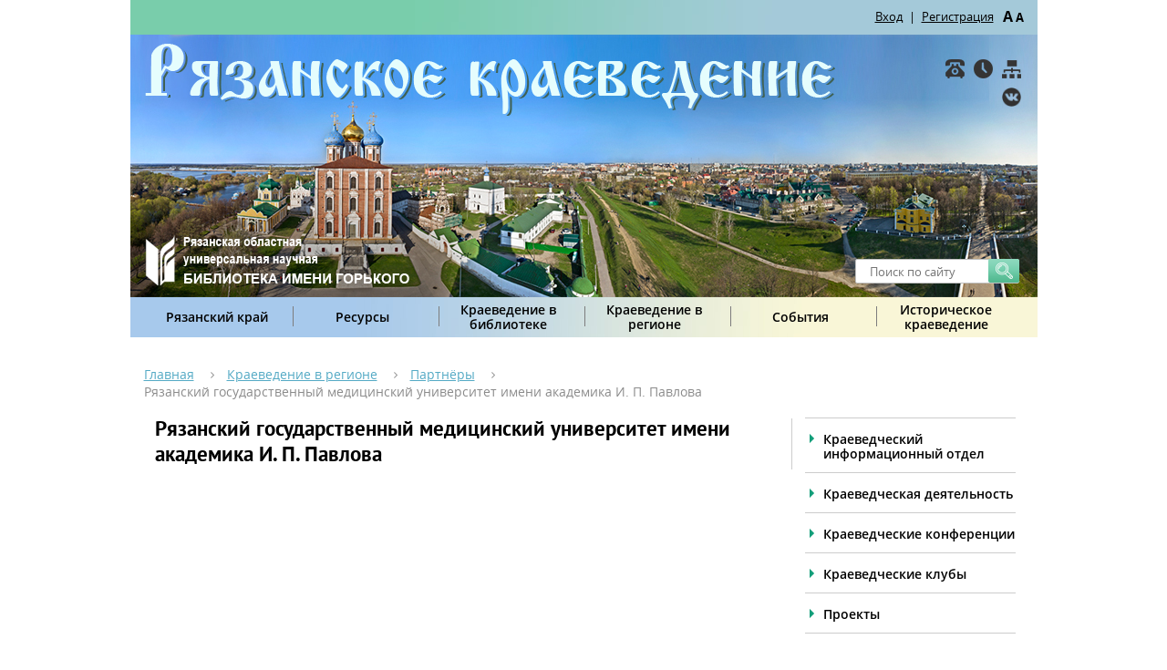

--- FILE ---
content_type: text/html; charset=UTF-8
request_url: https://kraeved.rounb.ru/partners/rjazanskij-gosudarstvennyj-meditsinskij-universitet-imeni-akademika-i-p-pavlova
body_size: 3772
content:
<!DOCTYPE html>
<html>

<head>
    <meta charset='utf-8'>
    <link href='/themes/krayev/assets/css/owl.carousel.css?nocache=1768973757' rel='stylesheet'>
    <link href='/themes/krayev/assets/css/pickmeup.css?nocache=1768973757' rel='stylesheet'>
    <link href='/themes/krayev/assets/css/style.css?nocache=1768973757' rel='stylesheet'>
    <link href='/themes/krayev/assets/css/pager.css?nocache=1768973757' rel='stylesheet'>
    <script src="https://api-maps.yandex.ru/2.1/?lang=ru_RU" type="text/javascript"></script>
    <link href='/themes/krayev/assets/css/jquery.formstyler.css?nocache=1768973757' rel='stylesheet'>
    <link rel="stylesheet" href="/themes/krayev/assets/css/jquery.css?nocache=1768973757">
    <link rel="stylesheet" href="/themes/krayev/assets/css/jquery.fancybox.css?nocache=1768973757">
    <!--        <link href="https://fonts.googleapis.com/css?family=Open+Sans|Roboto" rel="stylesheet"> -->
    <link rel="stylesheet" type="text/css" href="/assets/eccd285c/jquery.fancybox2.css" />
<title>Рязанский государственный медицинский университет имени академика И. П. Павлова</title>

        
</head>
<body>
<header>
    <div class='wrapper clearfix'>
        <div class='start'>
            <div class='login'>
                <div class='clearfix'>
                                            <div class='login_button'>
                            <a href='/user/login'  class="enter" >Вход</a>
                        </div>
                        <span>
                                    |
                                </span>
                        <div class='reg_button'>
                            <a href='/user/register'  class="register" >Регистрация</a>
                        </div>
                                        <div id="blindMode" class='size'>
                        <a href='#'>A</a>
                        <a href='#'>A</a>
                    </div>
                </div>
            </div>
        </div>
        <div class='general'>

            <div class='log'>
                <a class="main_logo" href="/" ></a>
                <a class="rounb-link" href='http://rounb.ru/' target="_blank"></a>
            </div>
            <div class='buttons clearfix'>
				<div>
					<a class="main-phone" title="Контакты" href='/kontakty.html'></a>
					<a class="main-time" title="График работы" href='/grafik-raboty.html'></a>
					<a class="main-map" title="Карта сайта" href='/htmlmap'></a>
				</div>
				<div>
					<a class="main-vkontakte" title="ВКонтакте" href='https://vk.com/kraevedryazan'></a>
				</div>
            </div>
            <form action="/search" search>
                <input placeholder="Поиск по сайту" type="text" value="" name="textSearch" id="textSearch" />                <input class='main-search' type='submit' value=' '>
            </form>
        </div>
    </div>
</header>

<div id='menu'>
    <div class='wrapper'>
        <div class='bg'>
            <ul class="" id="mainMenu">
<li class=" has-child"><div class="table_cell"><a href="/ryazanskij-kraj.html">Рязанский край </a></div>
<ul>
<li class=""><div class="table_cell"><a href="/obschaja-informatsija.html">Общая информация</a></div></li>
<li class=""><div class="table_cell"><a href="/goroda-i-rajony.html">Города и районы</a></div></li>
<li class=""><div class="table_cell"><a href="/istorija.html">История</a></div></li>
<li class=""><div class="table_cell"><a href="/simvolika.html">Символика</a></div></li>
<li class=""><div class="table_cell"><a href="/geografija-i-prirodnye-resursy.html">География и природные ресурсы</a></div></li>
<li class=""><div class="table_cell"><a href="/ekonomika.html">Экономика</a></div></li>
<li class=""><div class="table_cell"><a href="/zdravoohranenie.html">Здравоохранение</a></div></li>
<li class=""><div class="table_cell"><a href="/obrazovanie-nauka-i-kultura.html">Образование, наука и культура</a></div></li>
<li class=""><div class="table_cell"><a href="/dostoprimechatelnosti-turizm-i-sport.html">Достопримечательности, туризм и спорт</a></div></li>
<li class=""><div class="table_cell"><a href="/izdanija-o-rjazanskom-krae.html">Издания о Рязанском крае</a></div></li>
<li class=""><div class="table_cell"><a href="/smi">Регион в центральной прессе</a></div></li>
<li class=""><div class="table_cell"><a href="/regionInternet">Регион в Интернете</a></div></li>
</ul>
</li>
<li class=" has-child"><div class="table_cell"><a href="/resursi.html">Ресурсы</a></div>
<ul>
<li class=""><div class="table_cell"><a href="/kraevedcheskie-fondy.html">Краеведческие фонды</a></div></li>
<li class=""><div class="table_cell"><a href="/books">Новинки</a></div></li>
<li class=""><div class="table_cell"><a href="/elektronnyj-kraevedcheskij-katalog.html">Электронный краеведческий каталог</a></div></li>
<li class=""><div class="table_cell"><a href="/elektronnaya-biblioteka.html">Электронная библиотека</a></div></li>
<li class=""><div class="table_cell"><a href="/izdanija">Издания РОУНБ</a></div></li>
<li class=""><div class="table_cell"><a href="/multimedia">Электронные ресурсы</a></div></li>
</ul>
</li>
<li class=" has-child"><div class="table_cell"><a href="/kraevedenie-v-biblioteke.html">Краеведение в библиотеке</a></div>
<ul>
<li class=""><div class="table_cell"><a href="/kraevedcheskij-informatsionnyj-otdel.html">Краеведческий информационный отдел</a></div></li>
<li class=""><div class="table_cell"><a href="/kraevedcheskaja-dejatelnost.html">Краеведческая деятельность</a></div></li>
<li class=""><div class="table_cell"><a href="/kraevedcheskie-konferentsii.html">Краеведческие конференции</a></div></li>
<li class=""><div class="table_cell"><a href="/kluby">Краеведческие клубы</a></div></li>
<li class=""><div class="table_cell"><a href="/project">Проекты</a></div></li>
</ul>
</li>
<li class=" has-child"><div class="table_cell"><a href="/librares">Краеведение в регионе</a></div>
<ul>
<li class=""><div class="table_cell"><a href="/librares">Библиотеки Рязанской области</a></div></li>
<li class=""><div class="table_cell"><a href="/kollegam.html">Коллегам</a></div></li>
<li class=""><div class="table_cell"><a href="/guestBook">Спроси краеведа</a></div></li>
<li class=""><div class="table_cell"><a href="/partners">Партнеры</a></div></li>
</ul>
</li>
<li class=" has-child"><div class="table_cell"><a href="/news">События</a></div>
<ul>
<li class=""><div class="table_cell"><a href="/afisha">Афиша          </a></div></li>
<li class=""><div class="table_cell"><a href="/news">Новости</a></div></li>
<li class=""><div class="table_cell"><a href="/show">Выставки</a></div></li>
</ul>
</li>
<li class=" has-child"><div class="table_cell"><a href="/pagesHistory">Историческое краеведение</a></div>
<ul>
<li class=""><div class="table_cell"><a href="/calendar">Люди. События. Факты</a></div></li>
<li class=""><div class="table_cell"><a href="/pagesHistory">Страницы истории</a></div></li>
<li class=""><div class="table_cell"><a href="/facts">Интересные факты</a></div></li>
<li class=""><div class="table_cell"><a href="/scope">Выдающиеся земляки</a></div></li>
</ul>
</li>
</ul>        </div>
    </div>
</div>
<div id="content_main" >
        <div id='navigation'>
        <div class='wrapper'>
            <div class='bg'>
                <ul class="clearfix">
<li><a href="/">Главная</a></li><li><a href="/librares">Краеведение в регионе</a></li><li><a href="/partners">Партнёры</a></li><li><a>Рязанский государственный медицинский университет имени академика И. П. Павлова</a></li></ul>            </div>
        </div>
    </div>

 
 <div id='general__one'> 

    <div class='wrapper'>
        <div class='container clearfix'>
            <div class='content  clearfix'>
                <div class='text content_general'>
    <div class="border-right">
        <h1>Рязанский государственный медицинский университет имени академика И. П. Павлова</h1>
                    </div>
</div>


<div class='sidebar'>
    <div class='nav'>
        <ul id="yw0">
<li class=""><a href="/kraevedcheskij-informatsionnyj-otdel.html">Краеведческий информационный отдел</a></li>
<li class=""><a href="/kraevedcheskaja-dejatelnost.html">Краеведческая деятельность</a></li>
<li class=""><a href="/kraevedcheskie-konferentsii.html">Краеведческие конференции</a></li>
<li class=""><a href="/kluby">Краеведческие клубы</a></li>
<li class=""><a href="/project">Проекты</a></li>
</ul>    </div>
</div>
            </div>
                    </div>
    </div>
</div>



</div>
<footer class='clearfix'>
    <div class='wrapper'>
        <div class='copy'>

            <a href='http://rounb.ru/'>
                Рязанская областная универсальная
                <br>
                научная библиотека имени Горького
            </a>
            <br>
            <span style="margin-top:5px;">© 2016-2026</span>
        </div>
        <div class='place'>
            390000, г. Рязань,
            <br>
            ул. Ленина, 52
        </div>
        <div class='communication'>
            <a href='tel:8-(4912)-93-55-78'>8-(4912)-93-55-78</a>
            <br>
            <a class='blue' href='mailto:rounb.gorkogo@ryazan.gov.ru'>rounb.gorkogo@ryazan.gov.ru</a>
        </div>
        <div class='sponsor'>
            При поддержке Министерства
            <br>
            культуры Российской Федерации
        </div>
        <div class='calc'>
            <!-- Yandex.Metrika informer -->
            <a href="https://metrika.yandex.ru/stat/?id=45794676&amp;from=informer"
               target="_blank" rel="nofollow"><img src="https://informer.yandex.ru/informer/45794676/3_1_FFFFFFFF_EFEFEFFF_0_pageviews"
                                                   style="width:88px; height:31px; border:0;" alt="Яндекс.Метрика" title="Яндекс.Метрика: данные за сегодня (просмотры, визиты и уникальные посетители)" class="ym-advanced-informer" data-cid="45794676" data-lang="ru" /></a>
            <!-- /Yandex.Metrika informer -->
        </div>
    </div>
</footer>
<script src='/themes/krayev/assets/js/jquery-2.1.4.min.js?nocache=1768973757'></script>
<script src='/themes/krayev/assets/js/jquery.fancybox.js?nocache=1768973757'></script>
<script src='/themes/krayev/assets/js/jquery.formstyler.min.js?nocache=1768973757'></script>
<script src='/themes/krayev/assets/js/owl.carousel.min.js?nocache=1768973757'></script>
<script src='/themes/krayev/assets/js/jquery.pickmeup.min.js?nocache=1768973757'></script>
<script src='/themes/krayev/assets/js/blind-mode.js?nocache=1768973757'></script>
<script src='/themes/krayev/assets/js/main.js?nocache=1768973757'></script>
<script src="/themes/krayev/assets/js/jquery.rating-2.0.js?nocache=1768973757"></script>

<script type="text/javascript">
    $(function(){
        $("#blindMode").blindMode({sizes:[12,14,16]});
    });
</script>
<script type="text/javascript">
    $(document).ready(function() {
        //$(".room_image").fancybox();
        $(".fancybox").fancybox({
            openEffect	: 'none',
            closeEffect	: 'none',
            //   width: 400px,
        });
    });
</script>
<script src="https://culturaltracking.ru/static/js/spxl.js" data-pixel-id="2430"></script>

<!-- Yandex.Metrika counter-->
<script type="text/javascript" >
    (function (d, w, c) {
        (w[c] = w[c] || []).push(function() {
            try {
                w.yaCounter45794676 = new Ya.Metrika({
                    id:45794676,
                    clickmap:true,
                    trackLinks:true,
                    accurateTrackBounce:true,
                    webvisor:true
                });
            } catch(e) { }
        });

        var n = d.getElementsByTagName("script")[0],
            s = d.createElement("script"),
            f = function () { n.parentNode.insertBefore(s, n); };
        s.type = "text/javascript";
        s.async = true;
        s.src = "https://mc.yandex.ru/metrika/watch.js";

        if (w.opera == "[object Opera]") {
            d.addEventListener("DOMContentLoaded", f, false);
        } else { f(); }
    })(document, window, "yandex_metrika_callbacks");
</script>
<noscript><div><img src="https://mc.yandex.ru/watch/45794676" style="position:absolute; left:-9999px;" alt="" /></div></noscript>
<!-- /Yandex.Metrika counter-->

<script type="text/javascript" src="/assets/eccd285c/jquery.fancybox2.pack.js"></script>
<script type="text/javascript">
/*<![CDATA[*/
jQuery(function($) {

			$('a.replay,a.register,a.enter').fancybox({'type':'ajax','imageScale':false,'Height':'auto','scrolling':'no','padding':'\x280,0,0,0\x29'});
		
});
/*]]>*/
</script>
</body>
</html>


--- FILE ---
content_type: application/javascript
request_url: https://kraeved.rounb.ru/assets/eccd285c/jquery.fancybox2.pack.js
body_size: 26262
content:
/*! fancyBox v2.1.5 fancyapps.com | fancyapps.com/fancybox/#license */
(function(r, G, f, v){var J = f("html"), n = f(r), p = f(G), b = f.fancybox = function(){b.open.apply(this, arguments)}, I = navigator.userAgent.match(/msie/i), B = null, s = G.createTouch !== v, t = function(a){return a && a.hasOwnProperty && a instanceof f}, q = function(a){return a && "string" === f.type(a)}, E = function(a){return q(a) && 0 < a.indexOf("%")}, l = function(a, d){var e = parseInt(a, 10) || 0; d && E(a) && (e *= b.getViewport()[d] / 100); return Math.ceil(e)}, w = function(a, b){return l(a, b) + "px"}; f.extend(b, {version:"2.1.5", defaults:{padding:15, margin:20,
        width:800, height:600, minWidth:100, minHeight:100, maxWidth:9999, maxHeight:9999, pixelRatio:1, autoSize:!0, autoHeight:!1, autoWidth:!1, autoResize:!0, autoCenter:!s, fitToView:!0, aspectRatio:!1, topRatio:0.5, leftRatio:0.5, scrolling:"auto", wrapCSS:"", arrows:!0, closeBtn:!0, closeClick:!1, nextClick:!1, mouseWheel:!0, autoPlay:!1, playSpeed:3E3, preload:3, modal:!1, loop:!0, ajax:{dataType:"html", headers:{"X-fancyBox":!0}}, iframe:{scrolling:"auto", preload:!0}, swf:{wmode:"transparent", allowfullscreen:"true", allowscriptaccess:"always"},
        keys:{next:{13:"left", 34:"up", 39:"left", 40:"up"}, prev:{8:"right", 33:"down", 37:"right", 38:"down"}, close:[27], play:[32], toggle:[70]}, direction:{next:"left", prev:"right"}, scrollOutside:!0, index:0, type:null, href:null, content:null, title:null, tpl:{wrap:'<div class="fancybox-wrap" tabIndex="-1"><div class="fancybox-skin"><div class="fancybox-outer"><div class="fancybox-inner"></div></div></div></div>', image:'<img class="fancybox-image" src="{href}" alt="" />', iframe:'<iframe id="fancybox-frame{rnd}" name="fancybox-frame{rnd}" class="fancybox-iframe" frameborder="0" vspace="0" hspace="0" webkitAllowFullScreen mozallowfullscreen allowFullScreen' +
        (I?' allowtransparency="true"':"") + "></iframe>", error:'<p class="fancybox-error">The requested content cannot be loaded.<br/>Please try again later.</p>', closeBtn:'<a title="Close" class="fancybox-item fancybox-close" href="javascript:;"></a>', next:'<a title="Next" class="fancybox-nav fancybox-next" href="javascript:;"><span></span></a>', prev:'<a title="Previous" class="fancybox-nav fancybox-prev" href="javascript:;"><span></span></a>'}, openEffect:"fade", openSpeed:250, openEasing:"swing", openOpacity:!0,
        openMethod:"zoomIn", closeEffect:"fade", closeSpeed:250, closeEasing:"swing", closeOpacity:!0, closeMethod:"zoomOut", nextEffect:"elastic", nextSpeed:250, nextEasing:"swing", nextMethod:"changeIn", prevEffect:"elastic", prevSpeed:250, prevEasing:"swing", prevMethod:"changeOut", helpers:{overlay:!0, title:!0}, onCancel:f.noop, beforeLoad:f.noop, afterLoad:f.noop, beforeShow:f.noop, afterShow:f.noop, beforeChange:f.noop, beforeClose:f.noop, afterClose:f.noop}, group:{}, opts:{}, previous:null, coming:null, current:null, isActive:!1,
        isOpen:!1, isOpened:!1, wrap:null, skin:null, outer:null, inner:null, player:{timer:null, isActive:!1}, ajaxLoad:null, imgPreload:null, transitions:{}, helpers:{}, open:function(a, d){if (a && (f.isPlainObject(d) || (d = {}), !1 !== b.close(!0)))return f.isArray(a) || (a = t(a)?f(a).get():[a]), f.each(a, function(e, c){var k = {}, g, h, j, m, l; "object" === f.type(c) && (c.nodeType && (c = f(c)), t(c)?(k = {href:c.data("fancybox-href") || c.attr("href"), title:c.data("fancybox-title") || c.attr("title"), isDom:!0, element:c}, f.metadata && f.extend(!0, k,
        c.metadata())):k = c); g = d.href || k.href || (q(c)?c:null); h = d.title !== v?d.title:k.title || ""; m = (j = d.content || k.content)?"html":d.type || k.type; !m && k.isDom && (m = c.data("fancybox-type"), m || (m = (m = c.prop("class").match(/fancybox\.(\w+)/))?m[1]:null)); q(g) && (m || (b.isImage(g)?m = "image":b.isSWF(g)?m = "swf":"#" === g.charAt(0)?m = "inline":q(c) && (m = "html", j = c)), "ajax" === m && (l = g.split(/\s+/, 2), g = l.shift(), l = l.shift())); j || ("inline" === m?g?j = f(q(g)?g.replace(/.*(?=#[^\s]+$)/, ""):g):k.isDom && (j = c):"html" === m?j = g:!m && (!g &&
        k.isDom) && (m = "inline", j = c)); f.extend(k, {href:g, type:m, content:j, title:h, selector:l}); a[e] = k}), b.opts = f.extend(!0, {}, b.defaults, d), d.keys !== v && (b.opts.keys = d.keys?f.extend({}, b.defaults.keys, d.keys):!1), b.group = a, b._start(b.opts.index)}, cancel:function(){var a = b.coming; a && !1 !== b.trigger("onCancel") && (b.hideLoading(), b.ajaxLoad && b.ajaxLoad.abort(), b.ajaxLoad = null, b.imgPreload && (b.imgPreload.onload = b.imgPreload.onerror = null), a.wrap && a.wrap.stop(!0, !0).trigger("onReset").remove(), b.coming = null, b.current ||
        b._afterZoomOut(a))}, close:function(a){b.cancel(); !1 !== b.trigger("beforeClose") && (b.unbindEvents(), b.isActive && (!b.isOpen || !0 === a?(f(".fancybox-wrap").stop(!0).trigger("onReset").remove(), b._afterZoomOut()):(b.isOpen = b.isOpened = !1, b.isClosing = !0, f(".fancybox-item, .fancybox-nav").remove(), b.wrap.stop(!0, !0).removeClass("fancybox-opened"), b.transitions[b.current.closeMethod]())))}, play:function(a){var d = function(){clearTimeout(b.player.timer)}, e = function(){d(); b.current && b.player.isActive && (b.player.timer =
        setTimeout(b.next, b.current.playSpeed))}, c = function(){d(); p.unbind(".player"); b.player.isActive = !1; b.trigger("onPlayEnd")}; if (!0 === a || !b.player.isActive && !1 !== a){if (b.current && (b.current.loop || b.current.index < b.group.length - 1))b.player.isActive = !0, p.bind({"onCancel.player beforeClose.player":c, "onUpdate.player":e, "beforeLoad.player":d}), e(), b.trigger("onPlayStart")} else c()}, next:function(a){var d = b.current; d && (q(a) || (a = d.direction.next), b.jumpto(d.index + 1, a, "next"))}, prev:function(a){var d = b.current;
        d && (q(a) || (a = d.direction.prev), b.jumpto(d.index - 1, a, "prev"))}, jumpto:function(a, d, e){var c = b.current; c && (a = l(a), b.direction = d || c.direction[a >= c.index?"next":"prev"], b.router = e || "jumpto", c.loop && (0 > a && (a = c.group.length + a % c.group.length), a %= c.group.length), c.group[a] !== v && (b.cancel(), b._start(a)))}, reposition:function(a, d){var e = b.current, c = e?e.wrap:null, k; c && (k = b._getPosition(d), a && "scroll" === a.type?(delete k.position, c.stop(!0, !0).animate(k, 200)):(c.css(k), e.pos = f.extend({}, e.dim, k)))}, update:function(a){var d =
        a && a.type, e = !d || "orientationchange" === d; e && (clearTimeout(B), B = null); b.isOpen && !B && (B = setTimeout(function(){var c = b.current; c && !b.isClosing && (b.wrap.removeClass("fancybox-tmp"), (e || "load" === d || "resize" === d && c.autoResize) && b._setDimension(), "scroll" === d && c.canShrink || b.reposition(a), b.trigger("onUpdate"), B = null)}, e && !s?0:300))}, toggle:function(a){b.isOpen && (b.current.fitToView = "boolean" === f.type(a)?a:!b.current.fitToView, s && (b.wrap.removeAttr("style").addClass("fancybox-tmp"), b.trigger("onUpdate")),
        b.update())}, hideLoading:function(){p.unbind(".loading"); f("#fancybox-loading").remove()}, showLoading:function(){var a, d; b.hideLoading(); a = f('<div id="fancybox-loading"><div></div></div>').click(b.cancel).appendTo("body"); p.bind("keydown.loading", function(a){if (27 === (a.which || a.keyCode))a.preventDefault(), b.cancel()}); b.defaults.fixed || (d = b.getViewport(), a.css({position:"absolute", top:0.5 * d.h + d.y, left:0.5 * d.w + d.x}))}, getViewport:function(){var a = b.current && b.current.locked || !1, d = {x:n.scrollLeft(),
        y:n.scrollTop()}; a?(d.w = a[0].clientWidth, d.h = a[0].clientHeight):(d.w = s && r.innerWidth?r.innerWidth:n.width(), d.h = s && r.innerHeight?r.innerHeight:n.height()); return d}, unbindEvents:function(){b.wrap && t(b.wrap) && b.wrap.unbind(".fb"); p.unbind(".fb"); n.unbind(".fb")}, bindEvents:function(){var a = b.current, d; a && (n.bind("orientationchange.fb" + (s?"":" resize.fb") + (a.autoCenter && !a.locked?" scroll.fb":""), b.update), (d = a.keys) && p.bind("keydown.fb", function(e){var c = e.which || e.keyCode, k = e.target || e.srcElement;
        if (27 === c && b.coming)return!1; !e.ctrlKey && (!e.altKey && !e.shiftKey && !e.metaKey && (!k || !k.type && !f(k).is("[contenteditable]"))) && f.each(d, function(d, k){if (1 < a.group.length && k[c] !== v)return b[d](k[c]), e.preventDefault(), !1; if ( - 1 < f.inArray(c, k))return b[d](), e.preventDefault(), !1})}), f.fn.mousewheel && a.mouseWheel && b.wrap.bind("mousewheel.fb", function(d, c, k, g){for (var h = f(d.target || null), j = !1; h.length && !j && !h.is(".fancybox-skin") && !h.is(".fancybox-wrap"); )j = h[0] && !(h[0].style.overflow && "hidden" === h[0].style.overflow) &&
        (h[0].clientWidth && h[0].scrollWidth > h[0].clientWidth || h[0].clientHeight && h[0].scrollHeight > h[0].clientHeight), h = f(h).parent(); if (0 !== c && !j && 1 < b.group.length && !a.canShrink){if (0 < g || 0 < k)b.prev(0 < g?"down":"left");  else if (0 > g || 0 > k)b.next(0 > g?"up":"right"); d.preventDefault()}}))}, trigger:function(a, d){var e, c = d || b.coming || b.current; if (c){f.isFunction(c[a]) && (e = c[a].apply(c, Array.prototype.slice.call(arguments, 1))); if (!1 === e)return!1; c.helpers && f.each(c.helpers, function(d, e){if (e && b.helpers[d] && f.isFunction(b.helpers[d][a]))b.helpers[d][a](f.extend(!0,
{}, b.helpers[d].defaults, e), c)}); p.trigger(a)}}, isImage:function(a){return q(a) && a.match(/(^data:image\/.*,)|(\.(jp(e|g|eg)|gif|png|bmp|webp|svg)((\?|#).*)?$)/i)}, isSWF:function(a){return q(a) && a.match(/\.(swf)((\?|#).*)?$/i)}, _start:function(a){var d = {}, e, c; a = l(a); e = b.group[a] || null; if (!e)return!1; d = f.extend(!0, {}, b.opts, e); e = d.margin; c = d.padding; "number" === f.type(e) && (d.margin = [e, e, e, e]); "number" === f.type(c) && (d.padding = [c, c, c, c]); d.modal && f.extend(!0, d, {closeBtn:!1, closeClick:!1, nextClick:!1, arrows:!1,
        mouseWheel:!1, keys:null, helpers:{overlay:{closeClick:!1}}}); d.autoSize && (d.autoWidth = d.autoHeight = !0); "auto" === d.width && (d.autoWidth = !0); "auto" === d.height && (d.autoHeight = !0); d.group = b.group; d.index = a; b.coming = d; if (!1 === b.trigger("beforeLoad"))b.coming = null;  else{c = d.type; e = d.href; if (!c)return b.coming = null, b.current && b.router && "jumpto" !== b.router?(b.current.index = a, b[b.router](b.direction)):!1; b.isActive = !0; if ("image" === c || "swf" === c)d.autoHeight = d.autoWidth = !1, d.scrolling = "visible"; "image" === c && (d.aspectRatio =
        !0); "iframe" === c && s && (d.scrolling = "scroll"); d.wrap = f(d.tpl.wrap).addClass("fancybox-" + (s?"mobile":"desktop") + " fancybox-type-" + c + " fancybox-tmp " + d.wrapCSS).appendTo(d.parent || "body"); f.extend(d, {skin:f(".fancybox-skin", d.wrap), outer:f(".fancybox-outer", d.wrap), inner:f(".fancybox-inner", d.wrap)}); f.each(["Top", "Right", "Bottom", "Left"], function(a, b){d.skin.css("padding" + b, w(d.padding[a]))}); b.trigger("onReady"); if ("inline" === c || "html" === c){if (!d.content || !d.content.length)return b._error("content")} else if (!e)return b._error("href");
        "image" === c?b._loadImage():"ajax" === c?b._loadAjax():"iframe" === c?b._loadIframe():b._afterLoad()}}, _error:function(a){f.extend(b.coming, {type:"html", autoWidth:!0, autoHeight:!0, minWidth:0, minHeight:0, scrolling:"no", hasError:a, content:b.coming.tpl.error}); b._afterLoad()}, _loadImage:function(){var a = b.imgPreload = new Image; a.onload = function(){this.onload = this.onerror = null; b.coming.width = this.width / b.opts.pixelRatio; b.coming.height = this.height / b.opts.pixelRatio; b._afterLoad()}; a.onerror = function(){this.onload =
        this.onerror = null; b._error("image")}; a.src = b.coming.href; !0 !== a.complete && b.showLoading()}, _loadAjax:function(){var a = b.coming; b.showLoading(); b.ajaxLoad = f.ajax(f.extend({}, a.ajax, {url:a.href, error:function(a, e){b.coming && "abort" !== e?b._error("ajax", a):b.hideLoading()}, success:function(d, e){"success" === e && (a.content = d, b._afterLoad())}}))}, _loadIframe:function(){var a = b.coming, d = f(a.tpl.iframe.replace(/\{rnd\}/g, (new Date).getTime())).attr("scrolling", s?"auto":a.iframe.scrolling).attr("src", a.href);
        f(a.wrap).bind("onReset", function(){try{f(this).find("iframe").hide().attr("src", "//about:blank").end().empty()} catch (a){}}); a.iframe.preload && (b.showLoading(), d.one("load", function(){f(this).data("ready", 1); s || f(this).bind("load.fb", b.update); f(this).parents(".fancybox-wrap").width("100%").removeClass("fancybox-tmp").show(); b._afterLoad()})); a.content = d.appendTo(a.inner); a.iframe.preload || b._afterLoad()}, _preloadImages:function(){var a = b.group, d = b.current, e = a.length, c = d.preload?Math.min(d.preload,
        e - 1):0, f, g; for (g = 1; g <= c; g += 1)f = a[(d.index + g) % e], "image" === f.type && f.href && ((new Image).src = f.href)}, _afterLoad:function(){var a = b.coming, d = b.current, e, c, k, g, h; b.hideLoading(); if (a && !1 !== b.isActive)if (!1 === b.trigger("afterLoad", a, d))a.wrap.stop(!0).trigger("onReset").remove(), b.coming = null;  else{d && (b.trigger("beforeChange", d), d.wrap.stop(!0).removeClass("fancybox-opened").find(".fancybox-item, .fancybox-nav").remove()); b.unbindEvents(); e = a.content; c = a.type; k = a.scrolling; f.extend(b, {wrap:a.wrap, skin:a.skin,
        outer:a.outer, inner:a.inner, current:a, previous:d}); g = a.href; switch (c){case "inline":case "ajax":case "html":a.selector?e = f("<div>").html(e).find(a.selector):t(e) && (e.data("fancybox-placeholder") || e.data("fancybox-placeholder", f('<div class="fancybox-placeholder"></div>').insertAfter(e).hide()), e = e.show().detach(), a.wrap.bind("onReset", function(){f(this).find(e).length && e.hide().replaceAll(e.data("fancybox-placeholder")).data("fancybox-placeholder", !1)})); break; case "image":e = a.tpl.image.replace("{href}",
        g); break; case "swf":e = '<object id="fancybox-swf" classid="clsid:D27CDB6E-AE6D-11cf-96B8-444553540000" width="100%" height="100%"><param name="movie" value="' + g + '"></param>', h = "", f.each(a.swf, function(a, b){e += '<param name="' + a + '" value="' + b + '"></param>'; h += " " + a + '="' + b + '"'}), e += '<embed src="' + g + '" type="application/x-shockwave-flash" width="100%" height="100%"' + h + "></embed></object>"}(!t(e) || !e.parent().is(a.inner)) && a.inner.append(e); b.trigger("beforeShow"); a.inner.css("overflow", "yes" === k?"scroll":
        "no" === k?"hidden":k); b._setDimension(); b.reposition(); b.isOpen = !1; b.coming = null; b.bindEvents(); if (b.isOpened){if (d.prevMethod)b.transitions[d.prevMethod]()} else f(".fancybox-wrap").not(a.wrap).stop(!0).trigger("onReset").remove(); b.transitions[b.isOpened?a.nextMethod:a.openMethod](); b._preloadImages()}}, _setDimension:function(){var a = b.getViewport(), d = 0, e = !1, c = !1, e = b.wrap, k = b.skin, g = b.inner, h = b.current, c = h.width, j = h.height, m = h.minWidth, u = h.minHeight, n = h.maxWidth, p = h.maxHeight, s = h.scrolling, q = h.scrollOutside?
        h.scrollbarWidth:0, x = h.margin, y = l(x[1] + x[3]), r = l(x[0] + x[2]), v, z, t, C, A, F, B, D, H; e.add(k).add(g).width("auto").height("auto").removeClass("fancybox-tmp"); x = l(k.outerWidth(!0) - k.width()); v = l(k.outerHeight(!0) - k.height()); z = y + x; t = r + v; C = E(c)?(a.w - z) * l(c) / 100:c; A = E(j)?(a.h - t) * l(j) / 100:j; if ("iframe" === h.type){if (H = h.content, h.autoHeight && 1 === H.data("ready"))try{H[0].contentWindow.document.location && (g.width(C).height(9999), F = H.contents().find("body"), q && F.css("overflow-x", "hidden"), A = F.outerHeight(!0))} catch (G){}} else if (h.autoWidth ||
        h.autoHeight)g.addClass("fancybox-tmp"), h.autoWidth || g.width(C), h.autoHeight || g.height(A), h.autoWidth && (C = g.width()), h.autoHeight && (A = g.height()), g.removeClass("fancybox-tmp"); c = l(C); j = l(A); D = C / A; m = l(E(m)?l(m, "w") - z:m); n = l(E(n)?l(n, "w") - z:n); u = l(E(u)?l(u, "h") - t:u); p = l(E(p)?l(p, "h") - t:p); F = n; B = p; h.fitToView && (n = Math.min(a.w - z, n), p = Math.min(a.h - t, p)); z = a.w - y; r = a.h - r; h.aspectRatio?(c > n && (c = n, j = l(c / D)), j > p && (j = p, c = l(j * D)), c < m && (c = m, j = l(c / D)), j < u && (j = u, c = l(j * D))):(c = Math.max(m, Math.min(c, n)), h.autoHeight &&
        "iframe" !== h.type && (g.width(c), j = g.height()), j = Math.max(u, Math.min(j, p))); if (h.fitToView)if (g.width(c).height(j), e.width(c + x), a = e.width(), y = e.height(), h.aspectRatio)for (; (a > z || y > r) && (c > m && j > u) && !(19 < d++); )j = Math.max(u, Math.min(p, j - 10)), c = l(j * D), c < m && (c = m, j = l(c / D)), c > n && (c = n, j = l(c / D)), g.width(c).height(j), e.width(c + x), a = e.width(), y = e.height();  else c = Math.max(m, Math.min(c, c - (a - z))), j = Math.max(u, Math.min(j, j - (y - r))); q && ("auto" === s && j < A && c + x + q < z) && (c += q); g.width(c).height(j); e.width(c + x); a = e.width();
        y = e.height(); e = (a > z || y > r) && c > m && j > u; c = h.aspectRatio?c < F && j < B && c < C && j < A:(c < F || j < B) && (c < C || j < A); f.extend(h, {dim:{width:w(a), height:w(y)}, origWidth:C, origHeight:A, canShrink:e, canExpand:c, wPadding:x, hPadding:v, wrapSpace:y - k.outerHeight(!0), skinSpace:k.height() - j}); !H && (h.autoHeight && j > u && j < p && !c) && g.height("auto")}, _getPosition:function(a){var d = b.current, e = b.getViewport(), c = d.margin, f = b.wrap.width() + c[1] + c[3], g = b.wrap.height() + c[0] + c[2], c = {position:"absolute", top:c[0], left:c[3]}; d.autoCenter && d.fixed &&
        !a && g <= e.h && f <= e.w?c.position = "fixed":d.locked || (c.top += e.y, c.left += e.x); c.top = w(Math.max(c.top, c.top + (e.h - g) * d.topRatio)); c.left = w(Math.max(c.left, c.left + (e.w - f) * d.leftRatio)); return c}, _afterZoomIn:function(){var a = b.current; a && (b.isOpen = b.isOpened = !0, b.wrap.css("overflow", "visible").addClass("fancybox-opened"), b.update(), (a.closeClick || a.nextClick && 1 < b.group.length) && b.inner.css("cursor", "pointer").bind("click.fb", function(d){!f(d.target).is("a") && !f(d.target).parent().is("a") && (d.preventDefault(),
b[a.closeClick?"close":"next"]())}), a.closeBtn && f(a.tpl.closeBtn).appendTo(b.skin).bind("click.fb", function(a){a.preventDefault(); b.close()}), a.arrows && 1 < b.group.length && ((a.loop || 0 < a.index) && f(a.tpl.prev).appendTo(b.outer).bind("click.fb", b.prev), (a.loop || a.index < b.group.length - 1) && f(a.tpl.next).appendTo(b.outer).bind("click.fb", b.next)), b.trigger("afterShow"), !a.loop && a.index === a.group.length - 1?b.play(!1):b.opts.autoPlay && !b.player.isActive && (b.opts.autoPlay = !1, b.play()))}, _afterZoomOut:function(a){a =
        a || b.current; f(".fancybox-wrap").trigger("onReset").remove(); f.extend(b, {group:{}, opts:{}, router:!1, current:null, isActive:!1, isOpened:!1, isOpen:!1, isClosing:!1, wrap:null, skin:null, outer:null, inner:null}); b.trigger("afterClose", a)}}); b.transitions = {getOrigPosition:function(){var a = b.current, d = a.element, e = a.orig, c = {}, f = 50, g = 50, h = a.hPadding, j = a.wPadding, m = b.getViewport(); !e && (a.isDom && d.is(":visible")) && (e = d.find("img:first"), e.length || (e = d)); t(e)?(c = e.offset(), e.is("img") && (f = e.outerWidth(), g = e.outerHeight())):
        (c.top = m.y + (m.h - g) * a.topRatio, c.left = m.x + (m.w - f) * a.leftRatio); if ("fixed" === b.wrap.css("position") || a.locked)c.top -= m.y, c.left -= m.x; return c = {top:w(c.top - h * a.topRatio), left:w(c.left - j * a.leftRatio), width:w(f + j), height:w(g + h)}}, step:function(a, d){var e, c, f = d.prop; c = b.current; var g = c.wrapSpace, h = c.skinSpace; if ("width" === f || "height" === f)e = d.end === d.start?1:(a - d.start) / (d.end - d.start), b.isClosing && (e = 1 - e), c = "width" === f?c.wPadding:c.hPadding, c = a - c, b.skin[f](l("width" === f?c:c - g * e)), b.inner[f](l("width" ===
        f?c:c - g * e - h * e))}, zoomIn:function(){var a = b.current, d = a.pos, e = a.openEffect, c = "elastic" === e, k = f.extend({opacity:1}, d); delete k.position; c?(d = this.getOrigPosition(), a.openOpacity && (d.opacity = 0.1)):"fade" === e && (d.opacity = 0.1); b.wrap.css(d).animate(k, {duration:"none" === e?0:a.openSpeed, easing:a.openEasing, step:c?this.step:null, complete:b._afterZoomIn})}, zoomOut:function(){var a = b.current, d = a.closeEffect, e = "elastic" === d, c = {opacity:0.1}; e && (c = this.getOrigPosition(), a.closeOpacity && (c.opacity = 0.1)); b.wrap.animate(c,
        {duration:"none" === d?0:a.closeSpeed, easing:a.closeEasing, step:e?this.step:null, complete:b._afterZoomOut})}, changeIn:function(){var a = b.current, d = a.nextEffect, e = a.pos, c = {opacity:1}, f = b.direction, g; e.opacity = 0.1; "elastic" === d && (g = "down" === f || "up" === f?"top":"left", "down" === f || "right" === f?(e[g] = w(l(e[g]) - 200), c[g] = "+=200px"):(e[g] = w(l(e[g]) + 200), c[g] = "-=200px")); "none" === d?b._afterZoomIn():b.wrap.css(e).animate(c, {duration:a.nextSpeed, easing:a.nextEasing, complete:b._afterZoomIn})}, changeOut:function(){var a =
        b.previous, d = a.prevEffect, e = {opacity:0.1}, c = b.direction; "elastic" === d && (e["down" === c || "up" === c?"top":"left"] = ("up" === c || "left" === c?"-":"+") + "=200px"); a.wrap.animate(e, {duration:"none" === d?0:a.prevSpeed, easing:a.prevEasing, complete:function(){f(this).trigger("onReset").remove()}})}}; b.helpers.overlay = {defaults:{closeClick:!0, speedOut:200, showEarly:!0, css:{}, locked:!s, fixed:!0}, overlay:null, fixed:!1, el:f("html"), create:function(a){a = f.extend({}, this.defaults, a); this.overlay && this.close(); this.overlay =
        f('<div class="fancybox-overlay"></div>').appendTo(b.coming?b.coming.parent:a.parent); this.fixed = !1; a.fixed && b.defaults.fixed && (this.overlay.addClass("fancybox-overlay-fixed"), this.fixed = !0)}, open:function(a){var d = this; a = f.extend({}, this.defaults, a); this.overlay?this.overlay.unbind(".overlay").width("auto").height("auto"):this.create(a); this.fixed || (n.bind("resize.overlay", f.proxy(this.update, this)), this.update()); a.closeClick && this.overlay.bind("click.overlay", function(a){if (f(a.target).hasClass("fancybox-overlay"))return b.isActive?
        b.close():d.close(), !1}); this.overlay.css(a.css).show()}, close:function(){var a, b; n.unbind("resize.overlay"); this.el.hasClass("fancybox-lock") && (f(".fancybox-margin").removeClass("fancybox-margin"), a = n.scrollTop(), b = n.scrollLeft(), this.el.removeClass("fancybox-lock"), n.scrollTop(a).scrollLeft(b)); f(".fancybox-overlay").remove().hide(); f.extend(this, {overlay:null, fixed:!1})}, update:function(){var a = "100%", b; this.overlay.width(a).height("100%"); I?(b = Math.max(G.documentElement.offsetWidth, G.body.offsetWidth),
        p.width() > b && (a = p.width())):p.width() > n.width() && (a = p.width()); this.overlay.width(a).height(p.height())}, onReady:function(a, b){var e = this.overlay; f(".fancybox-overlay").stop(!0, !0); e || this.create(a); a.locked && (this.fixed && b.fixed) && (e || (this.margin = p.height() > n.height()?f("html").css("margin-right").replace("px", ""):!1), b.locked = this.overlay.append(b.wrap), b.fixed = !1); !0 === a.showEarly && this.beforeShow.apply(this, arguments)}, beforeShow:function(a, b){var e, c; b.locked && (!1 !== this.margin && (f("*").filter(function(){return"fixed" ===
        f(this).css("position") && !f(this).hasClass("fancybox-overlay") && !f(this).hasClass("fancybox-wrap")}).addClass("fancybox-margin"), this.el.addClass("fancybox-margin")), e = n.scrollTop(), c = n.scrollLeft(), this.el.addClass("fancybox-lock"), n.scrollTop(e).scrollLeft(c)); this.open(a)}, onUpdate:function(){this.fixed || this.update()}, afterClose:function(a){this.overlay && !b.coming && this.overlay.fadeOut(a.speedOut, f.proxy(this.close, this))}}; b.helpers.title = {defaults:{type:"float", position:"bottom"}, beforeShow:function(a){var d =
        b.current, e = d.title, c = a.type; f.isFunction(e) && (e = e.call(d.element, d)); if (q(e) && "" !== f.trim(e)){d = f('<div class="fancybox-title fancybox-title-' + c + '-wrap">' + e + "</div>"); switch (c){case "inside":c = b.skin; break; case "outside":c = b.wrap; break; case "over":c = b.inner; break; default:c = b.skin, d.appendTo("body"), I && d.width(d.width()), d.wrapInner('<span class="child"></span>'), b.current.margin[2] += Math.abs(l(d.css("margin-bottom")))}d["top" === a.position?"prependTo":"appendTo"](c)}}}; f.fn.fancybox = function(a){var d,
        e = f(this), c = this.selector || "", k = function(g){var h = f(this).blur(), j = d, k, l; !g.ctrlKey && (!g.altKey && !g.shiftKey && !g.metaKey) && !h.is(".fancybox-wrap") && (k = a.groupAttr || "data-fancybox-group", l = h.attr(k), l || (k = "rel", l = h.get(0)[k]), l && ("" !== l && "nofollow" !== l) && (h = c.length?f(c):e, h = h.filter("[" + k + '="' + l + '"]'), j = h.index(this)), a.index = j, !1 !== b.open(h, a) && g.preventDefault())}; a = a || {}; d = a.index || 0; !c || !1 === a.live?e.unbind("click.fb-start").bind("click.fb-start", k):p.undelegate(c, "click.fb-start").delegate(c +
        ":not('.fancybox-item, .fancybox-nav')", "click.fb-start", k); this.filter("[data-fancybox-start=1]").trigger("click"); return this}; p.ready(function(){var a, d; f.scrollbarWidth === v && (f.scrollbarWidth = function(){var a = f('<div style="width:50px;height:50px;overflow:auto"><div/></div>').appendTo("body"), b = a.children(), b = b.innerWidth() - b.height(99).innerWidth(); a.remove(); return b}); if (f.support.fixedPosition === v){a = f.support; d = f('<div style="position:fixed;top:20px;"></div>').appendTo("body"); var e = 20 ===
d[0].offsetTop || 15 === d[0].offsetTop; d.remove(); a.fixedPosition = e}f.extend(b.defaults, {scrollbarWidth:f.scrollbarWidth(), fixed:f.support.fixedPosition, parent:f("body")}); a = f(r).width(); J.addClass("fancybox-lock-test"); d = f(r).width(); J.removeClass("fancybox-lock-test"); f("<style type='text/css'>.fancybox-margin{margin-right:" + (d - a) + "px;}</style>").appendTo("head")})})(window, document, jQuery);

--- FILE ---
content_type: application/javascript
request_url: https://kraeved.rounb.ru/themes/krayev/assets/js/jquery.pickmeup.min.js?nocache=1768973757
body_size: 47955
content:
/**
 * @package   PickMeUp - jQuery datepicker plugin
 * @author    Nazar Mokrynskyi <nazar@mokrynskyi.com>
 * @author    Stefan Petre <www.eyecon.ro>
 * @copyright Copyright (c) 2013-2016, Nazar Mokrynskyi
 * @copyright Copyright (c) 2008-2009, Stefan Petre
 * @license   MIT License, see license.txt
 */
//!function(e){function t(){for(var e=new Date(this.toString()),t=28,a=e.getMonth();e.getMonth()==a;)++t,e.setDate(t);return t-1}e.addDays=function(e){this.setDate(this.getDate()+e)},e.addMonths=function(e){var a=this.getDate();this.setDate(1),this.setMonth(this.getMonth()+e),this.setDate(Math.min(a,t.apply(this)))},e.addYears=function(e){var a=this.getDate();this.setDate(1),this.setFullYear(this.getFullYear()+e),this.setDate(Math.min(a,t.apply(this)))},e.getDayOfYear=function(){var e=new Date(this.getFullYear(),this.getMonth(),this.getDate(),0,0,0),t=new Date(this.getFullYear(),0,0,0,0,0),a=e-t;return Math.floor(a/24*60*60*1e3)}}(Date.prototype),function(e){"function"==typeof define&&define.amd?define(["jquery"],e):e("object"==typeof exports?require("jquery"):jQuery)}(function(e){function t(e,t){e=e.split(" ");for(var a=0;a<e.length;++a)e[a]+=t;return e.join(" ")}function a(){var t,a,s,i,r,d,o,l=e(this).data("pickmeup-options"),u=this.pickmeup,c=Math.floor(l.calendars/2),m=l.date,p=l.current,h=l.min?new Date(l.min):null,f=l.max?new Date(l.max):null,v=(new Date).setHours(0,0,0,0).valueOf();h&&(h.setDate(1),h.addMonths(1),h.addDays(-1)),f&&(f.setDate(1),f.addMonths(1),f.addDays(-1)),u.find(".pmu-instance > :not(nav)").remove();for(var y=0;y<l.calendars;y++)if(t=new Date(p),i=u.find(".pmu-instance").eq(y),u.hasClass("pmu-view-years")?(t.addYears(12*(y-c)),a=t.getFullYear()-6+" - "+(t.getFullYear()+5)):u.hasClass("pmu-view-months")?(t.addYears(y-c),a=t.getFullYear()):u.hasClass("pmu-view-days")&&(t.addMonths(y-c),a=n(t,l.title_format,l.locale)),!d&&f&&(o=new Date(t),l.select_day?o.addMonths(l.calendars-1):l.select_month?o.addYears(l.calendars-1):o.addYears(12*(l.calendars-1)),o>f))--y,p.addMonths(-1),d=void 0;else if(d=new Date(t),!r&&(r=new Date(t),r.setDate(1),r.addMonths(1),r.addDays(-1),h&&h>r))--y,p.addMonths(1),r=void 0;else{i.find(".pmu-month").text(a),s="";var g=function(e){return"range"==l.mode&&e>=new Date(m[0]).getFullYear()&&e<=new Date(m[1]).getFullYear()||"multiple"==l.mode&&-1!==m.reduce(function(e,t){return e.push(new Date(t).getFullYear()),e},[]).indexOf(e)||new Date(m).getFullYear()==e},w=function(e,t){var a=new Date(m[0]).getFullYear(),s=new Date(m[1]).getFullYear(),n=new Date(m[0]).getMonth(),i=new Date(m[1]).getMonth();return"range"==l.mode&&e>a&&s>e||"range"==l.mode&&e==a&&s>e&&t>=n||"range"==l.mode&&e>a&&e==s&&i>=t||"range"==l.mode&&e==a&&e==s&&t>=n&&i>=t||"multiple"==l.mode&&-1!==m.reduce(function(e,t){return t=new Date(t),e.push(t.getFullYear()+"-"+t.getMonth()),e},[]).indexOf(e+"-"+t)||new Date(m).getFullYear()==e&&new Date(m).getMonth()==t};!function(){for(var e,a=[],n=t.getFullYear()-6,i=new Date(l.min).getFullYear(),r=new Date(l.max).getFullYear(),d=0;12>d;++d)e={text:n+d,class_name:[]},l.min&&e.text<i||l.max&&e.text>r?e.class_name.push("pmu-disabled"):g(e.text)&&e.class_name.push("pmu-selected"),e.class_name=e.class_name.join(" "),a.push(e);s+=b.body(a,"pmu-years")}(),function(){for(var e,a=[],n=t.getFullYear(),i=new Date(l.min).getFullYear(),r=new Date(l.min).getMonth(),d=new Date(l.max).getFullYear(),o=new Date(l.max).getMonth(),u=0;12>u;++u)e={text:l.locale.monthsShort[u],class_name:[]},l.min&&(i>n||r>u&&n==i)||l.max&&(n>d||u>o&&n>=d)?e.class_name.push("pmu-disabled"):w(n,u)&&e.class_name.push("pmu-selected"),e.class_name=e.class_name.join(" "),a.push(e);s+=b.body(a,"pmu-months")}(),function(){var a,n=[],i=t.getMonth();!function(){t.setDate(1);var e=(t.getDay()-l.first_day)%7;t.addDays(-(e+(0>e?7:0)))}();for(var r=0;42>r;++r){a={text:t.getDate(),class_name:[]},i!=t.getMonth()&&a.class_name.push("pmu-not-in-month"),0==t.getDay()?a.class_name.push("pmu-sunday"):6==t.getDay()&&a.class_name.push("pmu-saturday");var d=l.render(new Date(t))||{},o=t.valueOf(),u=l.min&&l.min>t||l.max&&l.max<t;d.disabled||u?a.class_name.push("pmu-disabled"):(d.selected||l.date==o||-1!==e.inArray(o,l.date)||"range"==l.mode&&o>=l.date[0]&&o<=l.date[1])&&a.class_name.push("pmu-selected"),o==v&&a.class_name.push("pmu-today"),d.class_name&&a.class_name.push(d.class_name),a.class_name=a.class_name.join(" "),n.push(a),t.addDays(1)}s+=b.body(n,"pmu-days")}(),i.append(s)}r.setDate(1),d.setDate(1),d.addMonths(1),d.addDays(-1),u.find(".pmu-prev").css("visibility",l.min&&l.min>=r?"hidden":"visible"),u.find(".pmu-next").css("visibility",l.max&&l.max<=d?"hidden":"visible"),l.fill.apply(this)}function s(t,a,n,i){if(t.constructor==Date)return t;if(!t)return new Date;var r=t.split(n);if(r.length>1)return r.forEach(function(t,r,d){d[r]=s(e.trim(t),a,n,i)}),r;var d=i.monthsShort.join(")(")+")("+i.months.join(")(");n=new RegExp("[^0-9a-zA-Z("+d+")]+");for(var o,l,u,c,m,p=t.split(n),h=a.split(n),f=new Date,v=0;v<p.length;v++)switch(h[v]){case"b":l=i.monthsShort.indexOf(p[v]);break;case"B":l=i.months.indexOf(p[v]);break;case"d":case"e":o=parseInt(p[v],10);break;case"m":l=parseInt(p[v],10)-1;break;case"Y":case"y":u=parseInt(p[v],10),u+=u>100?0:29>u?2e3:1900;break;case"H":case"I":case"k":case"l":c=parseInt(p[v],10);break;case"P":case"p":/pm/i.test(p[v])&&12>c?c+=12:/am/i.test(p[v])&&c>=12&&(c-=12);break;case"M":m=parseInt(p[v],10)}var y=new Date(void 0===u?f.getFullYear():u,void 0===l?f.getMonth():l,void 0===o?f.getDate():o,void 0===c?f.getHours():c,void 0===m?f.getMinutes():m,0);return isNaN(1*y)&&(y=new Date),y}function n(e,t,a){var s=e.getMonth(),n=e.getDate(),i=e.getFullYear(),r=e.getDay(),d=e.getHours(),o=d>=12,l=o?d-12:d,u=e.getDayOfYear();0==l&&(l=12);for(var c,m=e.getMinutes(),p=e.getSeconds(),h=t.split(""),f=0;f<h.length;f++){switch(c=h[f]){case"a":c=a.daysShort[r];break;case"A":c=a.days[r];break;case"b":c=a.monthsShort[s];break;case"B":c=a.months[s];break;case"C":c=1+Math.floor(i/100);break;case"d":c=10>n?"0"+n:n;break;case"e":c=n;break;case"H":c=10>d?"0"+d:d;break;case"I":c=10>l?"0"+l:l;break;case"j":c=100>u?10>u?"00"+u:"0"+u:u;break;case"k":c=d;break;case"l":c=l;break;case"m":c=9>s?"0"+(1+s):1+s;break;case"M":c=10>m?"0"+m:m;break;case"p":case"P":c=o?"PM":"AM";break;case"s":c=Math.floor(e.getTime()/1e3);break;case"S":c=10>p?"0"+p:p;break;case"u":c=r+1;break;case"w":c=r;break;case"y":c=(""+i).substr(2,2);break;case"Y":c=i}h[f]=c}return h.join("")}function i(){var t,a=e(this),s=a.data("pickmeup-options"),n=s.current;switch(s.mode){case"multiple":t=n.setHours(0,0,0,0).valueOf(),-1!==e.inArray(t,s.date)?e.each(s.date,function(e,a){return a==t?(s.date.splice(e,1),!1):!0}):s.date.push(t);break;case"range":s.lastSel||(s.date[0]=n.setHours(0,0,0,0).valueOf()),t=n.setHours(0,0,0,0).valueOf(),t<=s.date[0]?(s.date[1]=s.date[0],s.date[0]=t):s.date[1]=t,s.lastSel=!s.lastSel;break;default:s.date=n.valueOf()}var i=d(s);return a.is("input")&&a.val("single"==s.mode?i[0]:i[0].join(s.separator)),s.change.apply(this,i),s.flat||!s.hide_on_select||"range"==s.mode&&s.lastSel?void 0:(s.binded.hide(),!1)}function r(t){var a=e(t.target);if(a.hasClass("pmu-button")||(a=a.closest(".pmu-button")),a.length){if(a.hasClass("pmu-disabled"))return!1;var s=e(this),n=s.data("pickmeup-options"),i=a.parents(".pmu-instance").eq(0),r=i.parent(),d=e(".pmu-instance",r).index(i);if(a.parent().is("nav"))a.hasClass("pmu-month")?(n.current.addMonths(d-Math.floor(n.calendars/2)),r.hasClass("pmu-view-years")?("single"!=n.mode?n.current=new Date(n.date[n.date.length-1]):n.current=new Date(n.date),n.select_day?r.removeClass("pmu-view-years").addClass("pmu-view-days"):n.select_month&&r.removeClass("pmu-view-years").addClass("pmu-view-months")):r.hasClass("pmu-view-months")?n.select_year?r.removeClass("pmu-view-months").addClass("pmu-view-years"):n.select_day&&r.removeClass("pmu-view-months").addClass("pmu-view-days"):r.hasClass("pmu-view-days")&&(n.select_month?r.removeClass("pmu-view-days").addClass("pmu-view-months"):n.select_year&&r.removeClass("pmu-view-days").addClass("pmu-view-years"))):a.hasClass("pmu-prev")?n.binded.prev(!1):n.binded.next(!1);else if(!a.hasClass("pmu-disabled"))if(r.hasClass("pmu-view-years"))n.current.setFullYear(parseInt(a.text(),10)),n.select_month?r.removeClass("pmu-view-years").addClass("pmu-view-months"):n.select_day?r.removeClass("pmu-view-years").addClass("pmu-view-days"):n.binded.update_date();else if(r.hasClass("pmu-view-months"))n.current.setMonth(i.find(".pmu-months .pmu-button").index(a)),n.current.setFullYear(parseInt(i.find(".pmu-month").text(),10)),n.select_day?r.removeClass("pmu-view-months").addClass("pmu-view-days"):n.binded.update_date(),n.current.addMonths(Math.floor(n.calendars/2)-d);else{var o=parseInt(a.text(),10);n.current.addMonths(d-Math.floor(n.calendars/2)),a.hasClass("pmu-not-in-month")&&n.current.addMonths(o>15?-1:1),n.current.setDate(o),n.binded.update_date()}n.binded.fill()}return!1}function d(t){var a;return"single"==t.mode?(a=new Date(t.date),[n(a,t.format,t.locale),a]):(a=[[],[]],e.each(t.date,function(e,s){var i=new Date(s);a[0].push(n(i,t.format,t.locale)),a[1].push(i)}),a)}function o(a){var n=this.pickmeup;if(a||!n.is(":visible")){var i=e(this),r=i.data("pickmeup-options"),d=i.offset(),o={l:document.documentElement.scrollLeft,t:document.documentElement.scrollTop,w:document.documentElement.clientWidth,h:document.documentElement.clientHeight},l=d.top,u=d.left;if(r.binded.fill(),i.is("input")&&(i.pickmeup("set_date",s(i.val()?i.val():r.default_date,r.format,r.separator,r.locale)).keydown(function(e){9==e.which&&i.pickmeup("hide")}),r.lastSel=!1),r.before_show(),0==r.show())return;if(!r.flat){switch(r.position){case"top":l-=n.outerHeight();break;case"left":u-=n.outerWidth();break;case"right":u+=this.offsetWidth;break;case"bottom":l+=this.offsetHeight}l+n.offsetHeight>o.t+o.h&&(l=d.top-n.offsetHeight),l<o.t&&(l=d.top+this.offsetHeight+n.offsetHeight),u+n.offsetWidth>o.l+o.w&&(u=d.left-n.offsetWidth),u<o.l&&(u=d.left+this.offsetWidth),n.css({display:"inline-block",top:l+"px",left:u+"px"}),e(document).on(t(r.trigger_event,r.events_namespace),r.binded.hide).on("resize"+r.events_namespace,[!0],r.binded.forced_show)}}}function l(){o.call(this,!0)}function u(a){if(!a||!a.target||a.target!=this&&!(16&this.pickmeup.get(0).compareDocumentPosition(a.target))){var s=this.pickmeup,n=e(this).data("pickmeup-options");0!=n.hide()&&(s.hide(),e(document).off(t(n.trigger_event,n.events_namespace),n.binded.hide).off("resize",n.binded.forced_show),n.lastSel=!1)}}function c(){var a=e(this).data("pickmeup-options");e(document).off(t(a.trigger_event,a.events_namespace),a.binded.hide).off("resize",a.binded.forced_show),a.binded.forced_show()}function m(){var t=e(this).data("pickmeup-options");"single"!=t.mode&&(t.date=[],t.lastSel=!1,t.binded.fill())}function p(t){"undefined"==typeof t&&(t=!0);var a=this.pickmeup,s=e(this).data("pickmeup-options");a.hasClass("pmu-view-years")?s.current.addYears(-12):a.hasClass("pmu-view-months")?s.current.addYears(-1):a.hasClass("pmu-view-days")&&s.current.addMonths(-1),t&&s.binded.fill()}function h(t){"undefined"==typeof t&&(t=!0);var a=this.pickmeup,s=e(this).data("pickmeup-options");a.hasClass("pmu-view-years")?s.current.addYears(12):a.hasClass("pmu-view-months")?s.current.addYears(1):a.hasClass("pmu-view-days")&&s.current.addMonths(1),t&&s.binded.fill()}function f(t){var a=e(this).data("pickmeup-options"),s=d(a);if("string"==typeof t){var i=s[1];return i.constructor==Date?n(i,t,a.locale):i.map(function(e){return n(e,t,a.locale)})}return s[t?0:1]}function v(t){var a=e(this),n=a.data("pickmeup-options");if(n.date=t,"string"==typeof n.date?n.date=s(n.date,n.format,n.separator,n.locale).setHours(0,0,0,0):n.date.constructor==Date&&n.date.setHours(0,0,0,0),n.date||(n.date=new Date,n.date.setHours(0,0,0,0)),"single"!=n.mode)if(n.date.constructor!=Array)n.date=[n.date.valueOf()],"range"==n.mode&&n.date.push(new Date(n.date[0]).setHours(0,0,0,0).valueOf());else{for(var i=0;i<n.date.length;i++)n.date[i]=s(n.date[i],n.format,n.separator,n.locale).setHours(0,0,0,0).valueOf();"range"==n.mode&&(n.date[1]=new Date(n.date[1]).setHours(0,0,0,0).valueOf())}else(a.val()||n.default_date!==!1)&&(n.date=n.date.constructor==Array?n.date[0].valueOf():n.date.valueOf());if(n.current=new Date("single"!=n.mode?n.date[0]:n.date),n.binded.fill(),a.is("input")&&n.default_date!==!1){var r=d(n);a.val()||n.change.apply(this,r),a.val("single"==n.mode?r[0]:r[0].join(n.separator))}}function y(){var t=e(this),a=t.data("pickmeup-options");t.removeData("pickmeup-options"),t.off(a.events_namespace),e(document).off(a.events_namespace),e(this.pickmeup).remove()}var g=0;e.pickmeup=e.extend(e.pickmeup||{},{date:new Date,default_date:new Date,flat:!1,first_day:1,prev:"&#9664;",next:"&#9654;",mode:"single",select_year:!0,select_month:!0,select_day:!0,view:"days",calendars:1,format:"d-m-Y",title_format:"B, Y",position:"bottom",trigger_event:"click touchstart",class_name:"",separator:" - ",hide_on_select:!1,min:null,max:null,render:function(){},change:function(){return!0},before_show:function(){return!0},show:function(){return!0},hide:function(){return!0},fill:function(){return!0},locale:{days:["Sunday","Monday","Tuesday","Wednesday","Thursday","Friday","Saturday","Sunday"],daysShort:["Sun","Mon","Tue","Wed","Thu","Fri","Sat","Sun"],daysMin:["Su","Mo","Tu","We","Th","Fr","Sa","Su"],months:["January","February","March","April","May","June","July","August","September","October","November","December"],monthsShort:["Jan","Feb","Mar","Apr","May","Jun","Jul","Aug","Sep","Oct","Nov","Dec"]}});var w={years:"pmu-view-years",months:"pmu-view-months",days:"pmu-view-days"},b={wrapper:'<div class="pickmeup" />',head:function(e){for(var t="",a=0;7>a;++a)t+="<div>"+e.day[a]+"</div>";return'<div class="pmu-instance"><nav><div class="pmu-prev pmu-button">'+e.prev+'</div><div class="pmu-month pmu-button" /><div class="pmu-next pmu-button">'+e.next+'</div></nav><nav class="pmu-day-of-week">'+t+"</nav></div>"},body:function(e,t){for(var a="",s=0;s<e.length;++s)a+='<div class="'+e[s].class_name+' pmu-button">'+e[s].text+"</div>";return'<div class="'+t+'">'+a+"</div>"}};e.fn.pickmeup=function(n){if("string"==typeof n){var d,D=Array.prototype.slice.call(arguments,1);switch(n){case"hide":case"show":case"clear":case"update":case"prev":case"next":case"destroy":this.each(function(){d=e(this).data("pickmeup-options"),d&&d.binded[n]()});break;case"get_date":return d=this.data("pickmeup-options"),d?d.binded.get_date(D[0]):null;case"set_date":this.each(function(){d=e(this).data("pickmeup-options"),d&&d.binded[n].apply(this,D)})}return this}return this.each(function(){var d=e(this);if(!d.data("pickmeup-options")){var D,_,k=e.extend({},e.pickmeup,n||{});for(D in k)_=d.data("pmu-"+D),"undefined"!=typeof _&&(k[D]=_);if("days"!=k.view||k.select_day||(k.view="months"),"months"!=k.view||k.select_month||(k.view="years"),"years"!=k.view||k.select_year||(k.view="days"),"days"!=k.view||k.select_day||(k.view="months"),k.calendars=Math.max(1,parseInt(k.calendars,10)||1),k.mode=/single|multiple|range/.test(k.mode)?k.mode:"single","string"==typeof k.min?k.min=s(k.min,k.format,k.separator,k.locale).setHours(0,0,0,0):k.min&&k.min.constructor==Date&&k.min.setHours(0,0,0,0),"string"==typeof k.max?k.max=s(k.max,k.format,k.separator,k.locale).setHours(0,0,0,0):k.max&&k.max.constructor==Date&&k.max.setHours(0,0,0,0),k.select_day||(k.min&&(k.min=new Date(k.min),k.min.setDate(1),k.min=k.min.valueOf()),k.max&&(k.max=new Date(k.max),k.max.setDate(1),k.max=k.max.valueOf())),"string"==typeof k.date?k.date=s(k.date,k.format,k.separator,k.locale).setHours(0,0,0,0):k.date.constructor==Date&&k.date.setHours(0,0,0,0),k.date||(k.date=new Date,k.date.setHours(0,0,0,0)),"single"!=k.mode){if(k.date.constructor!=Array)k.date=[k.date.valueOf()],"range"==k.mode&&k.date.push(new Date(k.date[0]).setHours(0,0,0,0).valueOf());else{for(D=0;D<k.date.length;D++)k.date[D]=s(k.date[D],k.format,k.separator,k.locale).setHours(0,0,0,0).valueOf();"range"==k.mode&&(k.date[1]=new Date(k.date[1]).setHours(0,0,0,0).valueOf())}if(k.current=new Date(k.date[k.date.length-1]),!k.select_day)for(D=0;D<k.date.length;++D)k.date[D]=new Date(k.date[D]),k.date[D].setDate(1),k.date[D]=k.date[D].valueOf(),"range"!=k.mode&&k.date.indexOf(k.date[D])!==D&&(delete k.date.splice(D,1),--D)}else k.date=k.date.valueOf(),k.current=new Date(k.date),k.select_day||(k.date=new Date(k.date),k.date.setDate(1),k.date=k.date.valueOf());k.current.setDate(1),k.current.setHours(0,0,0,0);var M,x=e(b.wrapper);this.pickmeup=x,k.class_name&&x.addClass(k.class_name);var C="";for(D=0;D<k.calendars;D++)M=k.first_day,C+=b.head({prev:k.prev,next:k.next,day:[k.locale.daysMin[M++%7],k.locale.daysMin[M++%7],k.locale.daysMin[M++%7],k.locale.daysMin[M++%7],k.locale.daysMin[M++%7],k.locale.daysMin[M++%7],k.locale.daysMin[M++%7]]});d.data("pickmeup-options",k);for(D in k)-1!=["render","change","before_show","show","hide"].indexOf(D)&&(k[D]=k[D].bind(this));k.binded={fill:a.bind(this),update_date:i.bind(this),click:r.bind(this),show:o.bind(this),forced_show:l.bind(this),hide:u.bind(this),update:c.bind(this),clear:m.bind(this),prev:p.bind(this),next:h.bind(this),get_date:f.bind(this),set_date:v.bind(this),destroy:y.bind(this)},k.events_namespace=".pickmeup-"+ ++g,x.on(t(k.trigger_event,k.events_namespace),k.binded.click).addClass(w[k.view]).append(C).on(e.support.selectstart?"selectstart":"mousedown",function(e){e.preventDefault()}),k.binded.fill(),k.flat?x.appendTo(this).css({position:"relative",display:"inline-block"}):(x.appendTo(document.body),d.on(t(k.trigger_event,k.events_namespace),k.binded.show))}})}});


! function(e) {
    function t() {
        for (var e = new Date(this.toString()), t = 28, a = e.getMonth(); e.getMonth() == a;) ++t, e.setDate(t);
        return t - 1
    }
    e.addDays = function(e) {
        this.setDate(this.getDate() + e)
    }, e.addMonths = function(e) {
        var a = this.getDate();
        this.setDate(1), this.setMonth(this.getMonth() + e), this.setDate(Math.min(a, t.apply(this)))
    }, e.addYears = function(e) {
        var a = this.getDate();
        this.setDate(1), this.setFullYear(this.getFullYear() + e), this.setDate(Math.min(a, t.apply(this)))
    }, e.getDayOfYear = function() {
        var e = new Date(this.getFullYear(), this.getMonth(), this.getDate(), 0, 0, 0),
            t = new Date(this.getFullYear(), 0, 0, 0, 0, 0),
            a = e - t;
        return Math.floor(a / 24 * 60 * 60 * 1e3)
    }
}(Date.prototype),
    function(e) {
        "function" == typeof define && define.amd ? define(["jquery"], e) : e("object" == typeof exports ? require("jquery") : jQuery)
    }(function(e) {
        function t(e, t) {
            e = e.split(" ");
            for (var a = 0; a < e.length; ++a) e[a] += t;
            return e.join(" ")
        }

        function a() {
            var t, a, s, i, r, d, o, l = e(this).data("pickmeup-options"),
                u = this.pickmeup,
                c = Math.floor(l.calendars / 2),
                m = l.date,
                p = l.current,
                h = l.min ? new Date(l.min) : null,
                f = l.max ? new Date(l.max) : null,
                v = (new Date).setHours(0, 0, 0, 0).valueOf();
            h && (h.setDate(1), h.addMonths(1), h.addDays(-1)), f && (f.setDate(1), f.addMonths(1), f.addDays(-1)), u.find(".pmu-instance > :not(nav)").remove();
            for (var y = 0; y < l.calendars; y++)
                if (t = new Date(p), i = u.find(".pmu-instance").eq(y), u.hasClass("pmu-view-years") ? (t.addYears(12 * (y - c)), a = t.getFullYear() - 6 + " - " + (t.getFullYear() + 5)) : u.hasClass("pmu-view-months") ? (t.addYears(y - c), a = t.getFullYear()) : u.hasClass("pmu-view-days") && (t.addMonths(y - c), a = n(t, l.title_format, l.locale)), !d && f && (o = new Date(t), l.select_day ? o.addMonths(l.calendars - 1) : l.select_month ? o.addYears(l.calendars - 1) : o.addYears(12 * (l.calendars - 1)), o > f)) --y, p.addMonths(-1), d = void 0;
                else if (d = new Date(t), !r && (r = new Date(t), r.setDate(1), r.addMonths(1), r.addDays(-1), h && h > r)) --y, p.addMonths(1), r = void 0;
                else {
                    i.find(".pmu-month").text(a), s = "";
                    var g = function(e) {
                            return "range" == l.mode && e >= new Date(m[0]).getFullYear() && e <= new Date(m[1]).getFullYear() || "multiple" == l.mode && -1 !== m.reduce(function(e, t) {
                                return e.push(new Date(t).getFullYear()), e
                            }, []).indexOf(e) || new Date(m).getFullYear() == e
                        },
                        w = function(e, t) {
                            var a = new Date(m[0]).getFullYear(),
                                s = new Date(m[1]).getFullYear(),
                                n = new Date(m[0]).getMonth(),
                                i = new Date(m[1]).getMonth();
                            return "range" == l.mode && e > a && s > e || "range" == l.mode && e == a && s > e && t >= n || "range" == l.mode && e > a && e == s && i >= t || "range" == l.mode && e == a && e == s && t >= n && i >= t || "multiple" == l.mode && -1 !== m.reduce(function(e, t) {
                                return t = new Date(t), e.push(t.getFullYear() + "-" + t.getMonth()), e
                            }, []).indexOf(e + "-" + t) || new Date(m).getFullYear() == e && new Date(m).getMonth() == t
                        };
                    ! function() {
                        for (var e, a = [], n = t.getFullYear() - 6, i = new Date(l.min).getFullYear(), r = new Date(l.max).getFullYear(), d = 0; 12 > d; ++d) e = {
                            text: n + d,
                            class_name: []
                        }, l.min && e.text < i || l.max && e.text > r ? e.class_name.push("pmu-disabled") : g(e.text) && e.class_name.push("pmu-selected"), e.class_name = e.class_name.join(" "), a.push(e);
                        s += b.body(a, "pmu-years")
                    }(),
                        function() {
                            for (var e, a = [], n = t.getFullYear(), i = new Date(l.min).getFullYear(), r = new Date(l.min).getMonth(), d = new Date(l.max).getFullYear(), o = new Date(l.max).getMonth(), u = 0; 12 > u; ++u) e = {
                                text: l.locale.monthsShort[u],
                                class_name: []
                            }, l.min && (i > n || r > u && n == i) || l.max && (n > d || u > o && n >= d) ? e.class_name.push("pmu-disabled") : w(n, u) && e.class_name.push("pmu-selected"), e.class_name = e.class_name.join(" "), a.push(e);
                            s += b.body(a, "pmu-months")
                        }(),
                        function() {
                            var a, n = [],
                                i = t.getMonth();
                            ! function() {
                                t.setDate(1);
                                var e = (t.getDay() - l.first_day) % 7;
                                t.addDays(-(e + (0 > e ? 7 : 0)))
                            }();
                            for (var r = 0; 42 > r; ++r) {
                                a = {
                                    text: t.getDate(),
                                    class_name: []
                                }, i != t.getMonth() && a.class_name.push("pmu-not-in-month"), 0 == t.getDay() ? a.class_name.push("pmu-sunday") : 6 == t.getDay() && a.class_name.push("pmu-saturday");
                                var d = l.render(new Date(t)) || {},
                                    o = t.valueOf(),
                                    u = l.min && l.min > t || l.max && l.max < t;
                                d.disabled || u ? a.class_name.push("pmu-disabled") : (d.selected || l.date == o || -1 !== e.inArray(o, l.date) || "range" == l.mode && o >= l.date[0] && o <= l.date[1]) && a.class_name.push("pmu-selected"), o == v && a.class_name.push("pmu-today"), d.class_name && a.class_name.push(d.class_name), a.class_name = a.class_name.join(" "), n.push(a), t.addDays(1)
                            }
                            s += b.body(n, "pmu-days")
                        }(), i.append(s)
                }
            r.setDate(1), d.setDate(1), d.addMonths(1), d.addDays(-1), u.find(".pmu-prev").css("visibility", l.min && l.min >= r ? "hidden" : "visible"), u.find(".pmu-next").css("visibility", l.max && l.max <= d ? "hidden" : "visible"), l.fill.apply(this)
        }

        function s(t, a, n, i) {
            if (t.constructor == Date) return t;
            if (!t) return new Date;
            var r = t.split(n);
            if (r.length > 1) return r.forEach(function(t, r, d) {
                d[r] = s(e.trim(t), a, n, i)
            }), r;
            var d = i.monthsShort.join(")(") + ")(" + i.months.join(")(");
            n = new RegExp("[^0-9a-zA-Z(" + d + ")]+");
            for (var o, l, u, c, m, p = t.split(n), h = a.split(n), f = new Date, v = 0; v < p.length; v++) switch (h[v]) {
                case "b":
                    l = i.monthsShort.indexOf(p[v]);
                    break;
                case "B":
                    l = i.months.indexOf(p[v]);
                    break;
                case "d":
                case "e":
                    o = parseInt(p[v], 10);
                    break;
                case "m":
                    l = parseInt(p[v], 10) - 1;
                    break;
                case "Y":
                case "y":
                    u = parseInt(p[v], 10), u += u > 100 ? 0 : 29 > u ? 2e3 : 1900;
                    break;
                case "H":
                case "I":
                case "k":
                case "l":
                    c = parseInt(p[v], 10);
                    break;
                case "P":
                case "p":
                    /pm/i.test(p[v]) && 12 > c ? c += 12 : /am/i.test(p[v]) && c >= 12 && (c -= 12);
                    break;
                case "M":
                    m = parseInt(p[v], 10)
            }
            var y = new Date(void 0 === u ? f.getFullYear() : u, void 0 === l ? f.getMonth() : l, void 0 === o ? f.getDate() : o, void 0 === c ? f.getHours() : c, void 0 === m ? f.getMinutes() : m, 0);
            return isNaN(1 * y) && (y = new Date), y
        }

        function n(e, t, a) {
            var s = e.getMonth(),
                n = e.getDate(),
                i = e.getFullYear(),
                r = e.getDay(),
                d = e.getHours(),
                o = d >= 12,
                l = o ? d - 12 : d,
                u = e.getDayOfYear();
            0 == l && (l = 12);
            for (var c, m = e.getMinutes(), p = e.getSeconds(), h = t.split(""), f = 0; f < h.length; f++) {
                switch (c = h[f]) {
                    case "a":
                        c = a.daysShort[r];
                        break;
                    case "A":
                        c = a.days[r];
                        break;
                    case "b":
                        c = a.monthsShort[s];
                        break;
                    case "B":
                        c = a.months[s];
                        break;
                    case "C":
                        c = 1 + Math.floor(i / 100);
                        break;
                    case "d":
                        c = 10 > n ? "0" + n : n;
                        break;
                    case "e":
                        c = n;
                        break;
                    case "H":
                        c = 10 > d ? "0" + d : d;
                        break;
                    case "I":
                        c = 10 > l ? "0" + l : l;
                        break;
                    case "j":
                        c = 100 > u ? 10 > u ? "00" + u : "0" + u : u;
                        break;
                    case "k":
                        c = d;
                        break;
                    case "l":
                        c = l;
                        break;
                    case "m":
                        c = 9 > s ? "0" + (1 + s) : 1 + s;
                        break;
                    case "M":
                        c = 10 > m ? "0" + m : m;
                        break;
                    case "p":
                    case "P":
                        c = o ? "PM" : "AM";
                        break;
                    case "s":
                        c = Math.floor(e.getTime() / 1e3);
                        break;
                    case "S":
                        c = 10 > p ? "0" + p : p;
                        break;
                    case "u":
                        c = r + 1;
                        break;
                    case "w":
                        c = r;
                        break;
                    case "y":
                        c = ("" + i).substr(2, 2);
                        break;
                    case "Y":
                        c = i
                }
                h[f] = c
            }
            return h.join("")
        }

        function i() {
            var t, a = e(this),
                s = a.data("pickmeup-options"),
                n = s.current;
            switch (s.mode) {
                case "multiple":
                    t = n.setHours(0, 0, 0, 0).valueOf(), -1 !== e.inArray(t, s.date) ? e.each(s.date, function(e, a) {
                        return a == t ? (s.date.splice(e, 1), !1) : !0
                    }) : s.date.push(t);
                    break;
                case "range":
                    s.lastSel || (s.date[0] = n.setHours(0, 0, 0, 0).valueOf()), t = n.setHours(0, 0, 0, 0).valueOf(), t <= s.date[0] ? (s.date[1] = s.date[0], s.date[0] = t) : s.date[1] = t, s.lastSel = !s.lastSel;
                    break;
                default:
                    s.date = n.valueOf()
            }
            var i = d(s);
            return a.is("input") && a.val("single" == s.mode ? i[0] : i[0].join(s.separator)), s.change.apply(this, i), s.flat || !s.hide_on_select || "range" == s.mode && s.lastSel ? void 0 : (s.binded.hide(), !1)
        }

        function r(t) {
            var a = e(t.target);
            if (a.hasClass("pmu-button") || (a = a.closest(".pmu-button")), a.length) {
                if (a.hasClass("pmu-disabled")) return !1;
                var s = e(this),
                    n = s.data("pickmeup-options"),
                    i = a.parents(".pmu-instance").eq(0),
                    r = i.parent(),
                    d = e(".pmu-instance", r).index(i);
                if (a.parent().is("nav")) a.hasClass("pmu-month") ? (n.current.addMonths(d - Math.floor(n.calendars / 2)), r.hasClass("pmu-view-years") ? ("single" != n.mode ? n.current = new Date(n.date[n.date.length - 1]) : n.current = new Date(n.date), n.select_day ? r.removeClass("pmu-view-years").addClass("pmu-view-days") : n.select_month && r.removeClass("pmu-view-years").addClass("pmu-view-months")) : r.hasClass("pmu-view-months") ? n.select_year ? r.removeClass("pmu-view-months").addClass("pmu-view-years") : n.select_day && r.removeClass("pmu-view-months").addClass("pmu-view-days") : r.hasClass("pmu-view-days") && (n.select_month ? r.removeClass("pmu-view-days").addClass("pmu-view-months") : n.select_year && r.removeClass("pmu-view-days").addClass("pmu-view-years"))) : a.hasClass("pmu-prev") ? n.binded.prev(!1) : n.binded.next(!1);
                else if (!a.hasClass("pmu-disabled"))
                    if (r.hasClass("pmu-view-years")) n.current.setFullYear(parseInt(a.text(), 10)), n.select_month ? r.removeClass("pmu-view-years").addClass("pmu-view-months") : n.select_day ? r.removeClass("pmu-view-years").addClass("pmu-view-days") : n.binded.update_date();
                    else if (r.hasClass("pmu-view-months")) n.current.setMonth(i.find(".pmu-months .pmu-button").index(a)), n.current.setFullYear(parseInt(i.find(".pmu-month").text(), 10)), n.select_day ? r.removeClass("pmu-view-months").addClass("pmu-view-days") : n.binded.update_date(), n.current.addMonths(Math.floor(n.calendars / 2) - d);
                    else {
                        var o = parseInt(a.text(), 10);
                        n.current.addMonths(d - Math.floor(n.calendars / 2)), a.hasClass("pmu-not-in-month") && n.current.addMonths(o > 15 ? -1 : 1), n.current.setDate(o), n.binded.update_date()
                    }
                n.binded.fill()
            }
            return !1
        }

        function d(t) {
            var a;
            return "single" == t.mode ? (a = new Date(t.date), [n(a, t.format, t.locale), a]) : (a = [
                [],
                []
            ], e.each(t.date, function(e, s) {
                var i = new Date(s);
                a[0].push(n(i, t.format, t.locale)), a[1].push(i)
            }), a)
        }

        function o(a) {
            var n = this.pickmeup;
            if (a || !n.is(":visible")) {
                var i = e(this),
                    r = i.data("pickmeup-options"),
                    d = i.offset(),
                    o = {
                        l: document.documentElement.scrollLeft,
                        t: document.documentElement.scrollTop,
                        w: document.documentElement.clientWidth,
                        h: document.documentElement.clientHeight
                    },
                    l = d.top,
                    u = d.left;
                if (r.binded.fill(), i.is("input") && (i.pickmeup("set_date", s(i.val() ? i.val() : r.default_date, r.format, r.separator, r.locale)).keydown(function(e) {
                        9 == e.which && i.pickmeup("hide")
                    }), r.lastSel = !1), r.before_show(), 0 == r.show()) return;
                if (!r.flat) {
                    switch (r.position) {
                        case "top":
                            l -= n.outerHeight();
                            break;
                        case "left":
                            u -= n.outerWidth();
                            break;
                        case "right":
                            u += this.offsetWidth;
                            break;
                        case "bottom":
                            l += this.offsetHeight
                    }
                    l + n.offsetHeight > o.t + o.h && (l = d.top - n.offsetHeight), l < o.t && (l = d.top + this.offsetHeight + n.offsetHeight), u + n.offsetWidth > o.l + o.w && (u = d.left - n.offsetWidth), u < o.l && (u = d.left + this.offsetWidth), n.css({
                        display: "inline-block",
                        top: l + "px",
                        left: u + "px"
                    }), e(document).on(t(r.trigger_event, r.events_namespace), r.binded.hide).on("resize" + r.events_namespace, [!0], r.binded.forced_show)
                }
            }
        }

        function l() {
            o.call(this, !0)
        }

        function u(a) {
            if (!a || !a.target || a.target != this && !(16 & this.pickmeup.get(0).compareDocumentPosition(a.target))) {
                var s = this.pickmeup,
                    n = e(this).data("pickmeup-options");
                0 != n.hide() && (s.hide(), e(document).off(t(n.trigger_event, n.events_namespace), n.binded.hide).off("resize", n.binded.forced_show), n.lastSel = !1)
            }
        }

        function c() {
            var a = e(this).data("pickmeup-options");
            e(document).off(t(a.trigger_event, a.events_namespace), a.binded.hide).off("resize", a.binded.forced_show), a.binded.forced_show()
        }

        function m() {
            var t = e(this).data("pickmeup-options");
            "single" != t.mode && (t.date = [], t.lastSel = !1, t.binded.fill())
        }

        function p(t) {
            "undefined" == typeof t && (t = !0);
            var a = this.pickmeup,
                s = e(this).data("pickmeup-options");
            a.hasClass("pmu-view-years") ? s.current.addYears(-12) : a.hasClass("pmu-view-months") ? s.current.addYears(-1) : a.hasClass("pmu-view-days") && s.current.addMonths(-1), t && s.binded.fill()
        }

        function h(t) {
            "undefined" == typeof t && (t = !0);
            var a = this.pickmeup,
                s = e(this).data("pickmeup-options");
            a.hasClass("pmu-view-years") ? s.current.addYears(12) : a.hasClass("pmu-view-months") ? s.current.addYears(1) : a.hasClass("pmu-view-days") && s.current.addMonths(1), t && s.binded.fill()
        }

        function f(t) {
            var a = e(this).data("pickmeup-options"),
                s = d(a);
            if ("string" == typeof t) {
                var i = s[1];
                return i.constructor == Date ? n(i, t, a.locale) : i.map(function(e) {
                    return n(e, t, a.locale)
                })
            }
            return s[t ? 0 : 1]
        }

        function v(t) {
            var a = e(this),
                n = a.data("pickmeup-options");
            if (n.date = t, "string" == typeof n.date ? n.date = s(n.date, n.format, n.separator, n.locale).setHours(0, 0, 0, 0) : n.date.constructor == Date && n.date.setHours(0, 0, 0, 0), n.date || (n.date = new Date, n.date.setHours(0, 0, 0, 0)), "single" != n.mode)
                if (n.date.constructor != Array) n.date = [n.date.valueOf()], "range" == n.mode && n.date.push(new Date(n.date[0]).setHours(0, 0, 0, 0).valueOf());
                else {
                    for (var i = 0; i < n.date.length; i++) n.date[i] = s(n.date[i], n.format, n.separator, n.locale).setHours(0, 0, 0, 0).valueOf();
                    "range" == n.mode && (n.date[1] = new Date(n.date[1]).setHours(0, 0, 0, 0).valueOf())
                }
            else(a.val() || n.default_date !== !1) && (n.date = n.date.constructor == Array ? n.date[0].valueOf() : n.date.valueOf());
            if (n.current = new Date("single" != n.mode ? n.date[0] : n.date), n.binded.fill(), a.is("input") && n.default_date !== !1) {
                var r = d(n);
                a.val() || n.change.apply(this, r), a.val("single" == n.mode ? r[0] : r[0].join(n.separator))
            }
        }

        function y() {
            var t = e(this),
                a = t.data("pickmeup-options");
            t.removeData("pickmeup-options"), t.off(a.events_namespace), e(document).off(a.events_namespace), e(this.pickmeup).remove()
        }
        var g = 0;
        e.pickmeup = e.extend(e.pickmeup || {}, {
            date: new Date,
            default_date: new Date,
            flat: !1,
            first_day: 1,
            prev: "&#9664;",
            next: "&#9654;",
            mode: "single",
            select_year: !0,
            select_month: !0,
            select_day: !0,
            view: "days",
            calendars: 1,
            format: "d-m-Y",
            title_format: "B Y",
            position: "bottom",
            trigger_event: "click touchstart",
            class_name: "",
            separator: " - ",
            hide_on_select: !1,
            min: null,
            max: null,
            render: function() {},
            change: function() {
                return !0
            },
            before_show: function() {
                return !0
            },
            show: function() {
                return !0
            },
            hide: function() {
                return !0
            },
            fill: function() {
                return !0
            },
            locale: {
                days: ['Воскресенье', 'Понедельник', 'Вторник', 'Среда', 'Четверг', 'Пятница', 'Суббота'],
                daysShort: ['Вс', 'Пн', 'Вт', 'Ср', 'Чт', 'Пт', 'Сб'],
                daysMin: ['Вс', 'Пн', 'Вт', 'Ср', 'Чт', 'Пт', 'Сб'],
                months: ['Январь', 'Февраль', 'Март', 'Апрель', 'Май', 'Июнь', 'Июль', 'Август', 'Сентябрь', 'Октябрь', 'Ноябрь', 'Декабрь'],
                monthsShort: ['Янв', 'Фев', 'Мар', 'Апр', 'Май', 'Июн', 'Июл', 'Авг', 'Сен', 'Окт', 'Ноя', 'Дек']
            }
//        locale: {
//            days: ["Sunday", "Monday", "Tuesday", "Wednesday", "Thursday", "Friday", "Saturday", "Sunday"],
//            daysShort: ["Sun", "Mon", "Tue", "Wed", "Thu", "Fri", "Sat", "Sun"],
//            daysMin: ["Su", "Mo", "Tu", "We", "Th", "Fr", "Sa", "Su"],
//            months: ["January", "February", "March", "April", "May", "June", "July", "August", "September", "October", "November", "December"],
//            monthsShort: ["Jan", "Feb", "Mar", "Apr", "May", "Jun", "Jul", "Aug", "Sep", "Oct", "Nov", "Dec"]
//        }
        });
        var w = {
                years: "pmu-view-years",
                months: "pmu-view-months",
                days: "pmu-view-days"
            },
            b = {
                wrapper: '<div class="pickmeup" />',
                head: function(e) {
                    for (var t = "", a = 0; 7 > a; ++a) t += "<div>" + e.day[a] + "</div>";
                    return '<div class="pmu-instance"><nav><div class="pmu-prev pmu-button">' + e.prev + '</div><div class="pmu-month pmu-button" /><div class="pmu-next pmu-button">' + e.next + '</div></nav><nav class="pmu-day-of-week">' + t + "</nav></div>"
                },
                body: function(e, t) {
                    for (var a = "", s = 0; s < e.length; ++s) a += '<div class="' + e[s].class_name + ' pmu-button">' + e[s].text + "</div>";
                    return '<div class="' + t + '">' + a + "</div>"
                }
            };
        e.fn.pickmeup = function(n) {
            if ("string" == typeof n) {
                var d, D = Array.prototype.slice.call(arguments, 1);
                switch (n) {
                    case "hide":
                    case "show":
                    case "clear":
                    case "update":
                    case "prev":
                    case "next":
                    case "destroy":
                        this.each(function() {
                            d = e(this).data("pickmeup-options"), d && d.binded[n]()
                        });
                        break;
                    case "get_date":
                        return d = this.data("pickmeup-options"), d ? d.binded.get_date(D[0]) : null;
                    case "set_date":
                        this.each(function() {
                            d = e(this).data("pickmeup-options"), d && d.binded[n].apply(this, D)
                        })
                }
                return this
            }
            return this.each(function() {
                var d = e(this);
                if (!d.data("pickmeup-options")) {
                    var D, _, k = e.extend({}, e.pickmeup, n || {});
                    for (D in k) _ = d.data("pmu-" + D), "undefined" != typeof _ && (k[D] = _);
                    if ("days" != k.view || k.select_day || (k.view = "months"), "months" != k.view || k.select_month || (k.view = "years"), "years" != k.view || k.select_year || (k.view = "days"), "days" != k.view || k.select_day || (k.view = "months"), k.calendars = Math.max(1, parseInt(k.calendars, 10) || 1), k.mode = /single|multiple|range/.test(k.mode) ? k.mode : "single", "string" == typeof k.min ? k.min = s(k.min, k.format, k.separator, k.locale).setHours(0, 0, 0, 0) : k.min && k.min.constructor == Date && k.min.setHours(0, 0, 0, 0), "string" == typeof k.max ? k.max = s(k.max, k.format, k.separator, k.locale).setHours(0, 0, 0, 0) : k.max && k.max.constructor == Date && k.max.setHours(0, 0, 0, 0), k.select_day || (k.min && (k.min = new Date(k.min), k.min.setDate(1), k.min = k.min.valueOf()), k.max && (k.max = new Date(k.max), k.max.setDate(1), k.max = k.max.valueOf())), "string" == typeof k.date ? k.date = s(k.date, k.format, k.separator, k.locale).setHours(0, 0, 0, 0) : k.date.constructor == Date && k.date.setHours(0, 0, 0, 0), k.date || (k.date = new Date, k.date.setHours(0, 0, 0, 0)), "single" != k.mode) {
                        if (k.date.constructor != Array) k.date = [k.date.valueOf()], "range" == k.mode && k.date.push(new Date(k.date[0]).setHours(0, 0, 0, 0).valueOf());
                        else {
                            for (D = 0; D < k.date.length; D++) k.date[D] = s(k.date[D], k.format, k.separator, k.locale).setHours(0, 0, 0, 0).valueOf();
                            "range" == k.mode && (k.date[1] = new Date(k.date[1]).setHours(0, 0, 0, 0).valueOf())
                        }
                        if (k.current = new Date(k.date[k.date.length - 1]), !k.select_day)
                            for (D = 0; D < k.date.length; ++D) k.date[D] = new Date(k.date[D]), k.date[D].setDate(1), k.date[D] = k.date[D].valueOf(), "range" != k.mode && k.date.indexOf(k.date[D]) !== D && (delete k.date.splice(D, 1), --D)
                    } else k.date = k.date.valueOf(), k.current = new Date(k.date), k.select_day || (k.date = new Date(k.date), k.date.setDate(1), k.date = k.date.valueOf());
                    k.current.setDate(1), k.current.setHours(0, 0, 0, 0);
                    var M, x = e(b.wrapper);
                    this.pickmeup = x, k.class_name && x.addClass(k.class_name);
                    var C = "";
                    for (D = 0; D < k.calendars; D++) M = k.first_day, C += b.head({
                        prev: k.prev,
                        next: k.next,
                        day: [k.locale.daysMin[M++ % 7], k.locale.daysMin[M++ % 7], k.locale.daysMin[M++ % 7], k.locale.daysMin[M++ % 7], k.locale.daysMin[M++ % 7], k.locale.daysMin[M++ % 7], k.locale.daysMin[M++ % 7]]
                    });
                    d.data("pickmeup-options", k);
                    for (D in k) - 1 != ["render", "change", "before_show", "show", "hide"].indexOf(D) && (k[D] = k[D].bind(this));
                    k.binded = {
                        fill: a.bind(this),
                        update_date: i.bind(this),
                        click: r.bind(this),
                        show: o.bind(this),
                        forced_show: l.bind(this),
                        hide: u.bind(this),
                        update: c.bind(this),
                        clear: m.bind(this),
                        prev: p.bind(this),
                        next: h.bind(this),
                        get_date: f.bind(this),
                        set_date: v.bind(this),
                        destroy: y.bind(this)
                    }, k.events_namespace = ".pickmeup-" + ++g, x.on(t(k.trigger_event, k.events_namespace), k.binded.click).addClass(w[k.view]).append(C).on(e.support.selectstart ? "selectstart" : "mousedown", function(e) {
                        e.preventDefault()
                    }), k.binded.fill(), k.flat ? x.appendTo(this).css({
                        position: "relative",
                        display: "inline-block"
                    }) : (x.appendTo(document.body), d.on(t(k.trigger_event, k.events_namespace), k.binded.show))
                }
            })
        }
    });
